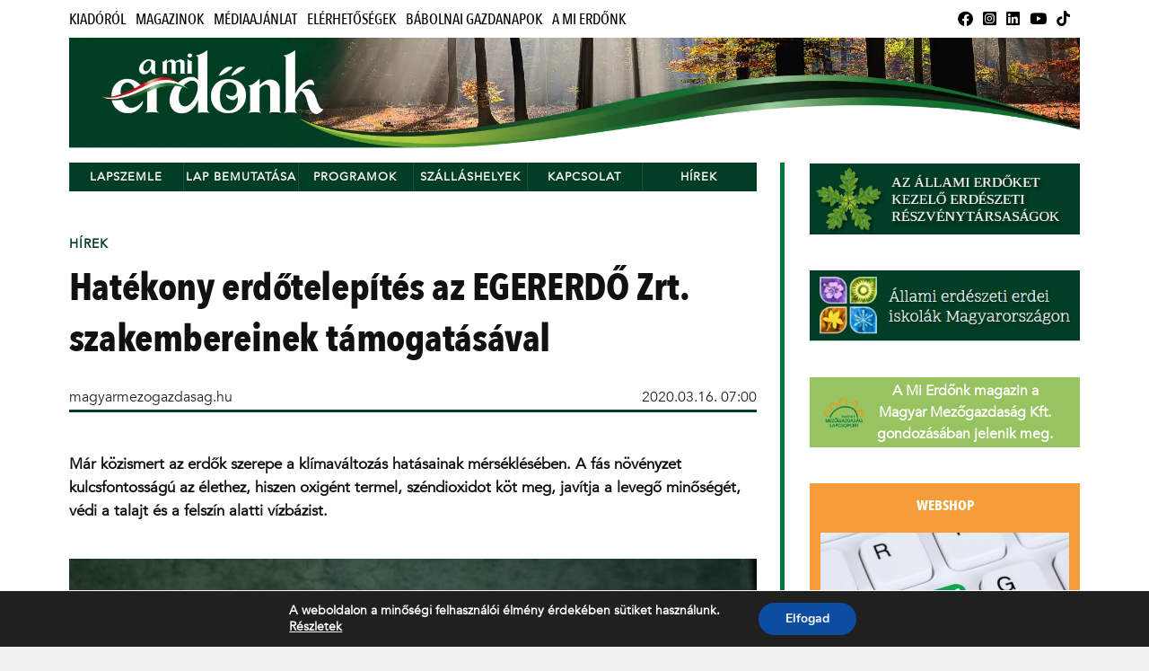

--- FILE ---
content_type: text/html; charset=UTF-8
request_url: https://amierdonk.hu/2020/03/16/hatekony-erdotelepites-az-egererdo-zrt-szakembereinek-tamogatasaval/
body_size: 16353
content:
<!DOCTYPE html>

<html class="no-js" lang="hu">

	<head profile="http://gmpg.org/xfn/11">
		
		<meta http-equiv="Content-Type" content="text/html; charset=UTF-8" />
		<meta name="viewport" content="width=device-width, initial-scale=1.0" >
		 
		<meta name='robots' content='index, follow, max-image-preview:large, max-snippet:-1, max-video-preview:-1' />
<script>document.documentElement.className = document.documentElement.className.replace("no-js","js");</script>

	<!-- This site is optimized with the Yoast SEO plugin v21.2 - https://yoast.com/wordpress/plugins/seo/ -->
	<title>Hatékony erdőtelepítés az EGERERDŐ Zrt. szakembereinek támogatásával - Mi erdőnk</title>
	<link rel="canonical" href="https://amierdonk.hu/2020/03/16/hatekony-erdotelepites-az-egererdo-zrt-szakembereinek-tamogatasaval/" />
	<meta property="og:locale" content="hu_HU" />
	<meta property="og:type" content="article" />
	<meta property="og:title" content="Hatékony erdőtelepítés az EGERERDŐ Zrt. szakembereinek támogatásával - Mi erdőnk" />
	<meta property="og:description" content="Már közismert az erdők szerepe a klímaváltozás hatásainak mérséklésében. A fás növényzet kulcsfontosságú az élethez, hiszen oxigént termel, széndioxidot köt meg, javítja a levegő minőségét, védi a talajt és a felszín alatti vízbázist." />
	<meta property="og:url" content="https://amierdonk.hu/2020/03/16/hatekony-erdotelepites-az-egererdo-zrt-szakembereinek-tamogatasaval/" />
	<meta property="og:site_name" content="Mi erdőnk" />
	<meta property="article:published_time" content="2020-03-16T06:00:00+00:00" />
	<meta property="og:image" content="https://magyarmezogazdasag.hu/app/uploads/sites/2/2020/03/szarvasko_sajtotajekoztato-0929_markus_attila_kepe_1_0.jpg" />
	<meta property="og:image:width" content="1" />
	<meta property="og:image:height" content="1" />
	<meta property="og:image:type" content="image/jpeg" />
	<meta name="author" content="magyarmezogazdasag.hu" />
	<meta name="twitter:card" content="summary_large_image" />
	<meta name="twitter:label1" content="Szerző:" />
	<meta name="twitter:data1" content="magyarmezogazdasag.hu" />
	<meta name="twitter:label2" content="Becsült olvasási idő" />
	<meta name="twitter:data2" content="3 perc" />
	<script type="application/ld+json" class="yoast-schema-graph">{"@context":"https://schema.org","@graph":[{"@type":"Article","@id":"https://amierdonk.hu/2020/03/16/hatekony-erdotelepites-az-egererdo-zrt-szakembereinek-tamogatasaval/#article","isPartOf":{"@id":"https://amierdonk.hu/2020/03/16/hatekony-erdotelepites-az-egererdo-zrt-szakembereinek-tamogatasaval/"},"author":{"name":"magyarmezogazdasag.hu","@id":"https://amierdonk.hu/#/schema/person/b2039af4de7cd2bcc77cfcfa361bc0d5"},"headline":"Hatékony erdőtelepítés az EGERERDŐ Zrt. szakembereinek támogatásával","datePublished":"2020-03-16T06:00:00+00:00","dateModified":"2020-03-16T06:00:00+00:00","mainEntityOfPage":{"@id":"https://amierdonk.hu/2020/03/16/hatekony-erdotelepites-az-egererdo-zrt-szakembereinek-tamogatasaval/"},"wordCount":553,"commentCount":0,"publisher":{"@id":"https://amierdonk.hu/#organization"},"image":{"@id":"https://amierdonk.hu/2020/03/16/hatekony-erdotelepites-az-egererdo-zrt-szakembereinek-tamogatasaval/#primaryimage"},"thumbnailUrl":"https://magyarmezogazdasag.hu/app/uploads/sites/2/2020/03/szarvasko_sajtotajekoztato-0929_markus_attila_kepe_1_0.jpg","keywords":["egererdő zrt.","erdő","erdőgazdálkodás","erdőgazdaság","klímaváltozás","környezetvédelem","Országfásítási Program"],"articleSection":["Hírek"],"inLanguage":"hu","potentialAction":[{"@type":"CommentAction","name":"Comment","target":["https://amierdonk.hu/2020/03/16/hatekony-erdotelepites-az-egererdo-zrt-szakembereinek-tamogatasaval/#respond"]}]},{"@type":"WebPage","@id":"https://amierdonk.hu/2020/03/16/hatekony-erdotelepites-az-egererdo-zrt-szakembereinek-tamogatasaval/","url":"https://amierdonk.hu/2020/03/16/hatekony-erdotelepites-az-egererdo-zrt-szakembereinek-tamogatasaval/","name":"Hatékony erdőtelepítés az EGERERDŐ Zrt. szakembereinek támogatásával - Mi erdőnk","isPartOf":{"@id":"https://amierdonk.hu/#website"},"primaryImageOfPage":{"@id":"https://amierdonk.hu/2020/03/16/hatekony-erdotelepites-az-egererdo-zrt-szakembereinek-tamogatasaval/#primaryimage"},"image":{"@id":"https://amierdonk.hu/2020/03/16/hatekony-erdotelepites-az-egererdo-zrt-szakembereinek-tamogatasaval/#primaryimage"},"thumbnailUrl":"https://magyarmezogazdasag.hu/app/uploads/sites/2/2020/03/szarvasko_sajtotajekoztato-0929_markus_attila_kepe_1_0.jpg","datePublished":"2020-03-16T06:00:00+00:00","dateModified":"2020-03-16T06:00:00+00:00","breadcrumb":{"@id":"https://amierdonk.hu/2020/03/16/hatekony-erdotelepites-az-egererdo-zrt-szakembereinek-tamogatasaval/#breadcrumb"},"inLanguage":"hu","potentialAction":[{"@type":"ReadAction","target":["https://amierdonk.hu/2020/03/16/hatekony-erdotelepites-az-egererdo-zrt-szakembereinek-tamogatasaval/"]}]},{"@type":"ImageObject","inLanguage":"hu","@id":"https://amierdonk.hu/2020/03/16/hatekony-erdotelepites-az-egererdo-zrt-szakembereinek-tamogatasaval/#primaryimage","url":"https://magyarmezogazdasag.hu/app/uploads/sites/2/2020/03/szarvasko_sajtotajekoztato-0929_markus_attila_kepe_1_0.jpg","contentUrl":"https://magyarmezogazdasag.hu/app/uploads/sites/2/2020/03/szarvasko_sajtotajekoztato-0929_markus_attila_kepe_1_0.jpg"},{"@type":"BreadcrumbList","@id":"https://amierdonk.hu/2020/03/16/hatekony-erdotelepites-az-egererdo-zrt-szakembereinek-tamogatasaval/#breadcrumb","itemListElement":[{"@type":"ListItem","position":1,"name":"Kezdőlap","item":"https://amierdonk.hu/"},{"@type":"ListItem","position":2,"name":"Hatékony erdőtelepítés az EGERERDŐ Zrt. szakembereinek támogatásával"}]},{"@type":"WebSite","@id":"https://amierdonk.hu/#website","url":"https://amierdonk.hu/","name":"Mi erdőnk","description":"","publisher":{"@id":"https://amierdonk.hu/#organization"},"potentialAction":[{"@type":"SearchAction","target":{"@type":"EntryPoint","urlTemplate":"https://amierdonk.hu/?s={search_term_string}"},"query-input":"required name=search_term_string"}],"inLanguage":"hu"},{"@type":"Organization","@id":"https://amierdonk.hu/#organization","name":"Mi erdőnk","url":"https://amierdonk.hu/","logo":{"@type":"ImageObject","inLanguage":"hu","@id":"https://amierdonk.hu/#/schema/logo/image/","url":"https://magyarmezogazdasag.hu/app/uploads/sites/2/2023/05/logo-mmg-csoport.webp","contentUrl":"https://magyarmezogazdasag.hu/app/uploads/sites/2/2023/05/logo-mmg-csoport.webp","width":277,"height":200,"caption":"Mi erdőnk"},"image":{"@id":"https://amierdonk.hu/#/schema/logo/image/"}},{"@type":"Person","@id":"https://amierdonk.hu/#/schema/person/b2039af4de7cd2bcc77cfcfa361bc0d5","name":"magyarmezogazdasag.hu","image":{"@type":"ImageObject","inLanguage":"hu","@id":"https://amierdonk.hu/#/schema/person/image/","url":"https://secure.gravatar.com/avatar/cebf9d38e3f5e96c753cb2bc1c0b83c9?s=96&d=mm&r=g","contentUrl":"https://secure.gravatar.com/avatar/cebf9d38e3f5e96c753cb2bc1c0b83c9?s=96&d=mm&r=g","caption":"magyarmezogazdasag.hu"},"url":"https://amierdonk.hu/author/magyarmezogazdasag.hu/"}]}</script>
	<!-- / Yoast SEO plugin. -->


<link rel='dns-prefetch' href='//magyarmezogazdasag.hu' />
<link rel="alternate" type="application/rss+xml" title="Mi erdőnk &raquo; hírcsatorna" href="https://amierdonk.hu/feed/" />
<link rel="alternate" type="application/rss+xml" title="Mi erdőnk &raquo; hozzászólás hírcsatorna" href="https://amierdonk.hu/comments/feed/" />
<link rel="alternate" type="application/rss+xml" title="Mi erdőnk &raquo; Hatékony erdőtelepítés az EGERERDŐ Zrt. szakembereinek támogatásával hozzászólás hírcsatorna" href="https://amierdonk.hu/2020/03/16/hatekony-erdotelepites-az-egererdo-zrt-szakembereinek-tamogatasaval/feed/" />
<script type="text/javascript">
window._wpemojiSettings = {"baseUrl":"https:\/\/s.w.org\/images\/core\/emoji\/14.0.0\/72x72\/","ext":".png","svgUrl":"https:\/\/s.w.org\/images\/core\/emoji\/14.0.0\/svg\/","svgExt":".svg","source":{"concatemoji":"https:\/\/amierdonk.hu\/wp-includes\/js\/wp-emoji-release.min.js?ver=6.3.2"}};
/*! This file is auto-generated */
!function(i,n){var o,s,e;function c(e){try{var t={supportTests:e,timestamp:(new Date).valueOf()};sessionStorage.setItem(o,JSON.stringify(t))}catch(e){}}function p(e,t,n){e.clearRect(0,0,e.canvas.width,e.canvas.height),e.fillText(t,0,0);var t=new Uint32Array(e.getImageData(0,0,e.canvas.width,e.canvas.height).data),r=(e.clearRect(0,0,e.canvas.width,e.canvas.height),e.fillText(n,0,0),new Uint32Array(e.getImageData(0,0,e.canvas.width,e.canvas.height).data));return t.every(function(e,t){return e===r[t]})}function u(e,t,n){switch(t){case"flag":return n(e,"\ud83c\udff3\ufe0f\u200d\u26a7\ufe0f","\ud83c\udff3\ufe0f\u200b\u26a7\ufe0f")?!1:!n(e,"\ud83c\uddfa\ud83c\uddf3","\ud83c\uddfa\u200b\ud83c\uddf3")&&!n(e,"\ud83c\udff4\udb40\udc67\udb40\udc62\udb40\udc65\udb40\udc6e\udb40\udc67\udb40\udc7f","\ud83c\udff4\u200b\udb40\udc67\u200b\udb40\udc62\u200b\udb40\udc65\u200b\udb40\udc6e\u200b\udb40\udc67\u200b\udb40\udc7f");case"emoji":return!n(e,"\ud83e\udef1\ud83c\udffb\u200d\ud83e\udef2\ud83c\udfff","\ud83e\udef1\ud83c\udffb\u200b\ud83e\udef2\ud83c\udfff")}return!1}function f(e,t,n){var r="undefined"!=typeof WorkerGlobalScope&&self instanceof WorkerGlobalScope?new OffscreenCanvas(300,150):i.createElement("canvas"),a=r.getContext("2d",{willReadFrequently:!0}),o=(a.textBaseline="top",a.font="600 32px Arial",{});return e.forEach(function(e){o[e]=t(a,e,n)}),o}function t(e){var t=i.createElement("script");t.src=e,t.defer=!0,i.head.appendChild(t)}"undefined"!=typeof Promise&&(o="wpEmojiSettingsSupports",s=["flag","emoji"],n.supports={everything:!0,everythingExceptFlag:!0},e=new Promise(function(e){i.addEventListener("DOMContentLoaded",e,{once:!0})}),new Promise(function(t){var n=function(){try{var e=JSON.parse(sessionStorage.getItem(o));if("object"==typeof e&&"number"==typeof e.timestamp&&(new Date).valueOf()<e.timestamp+604800&&"object"==typeof e.supportTests)return e.supportTests}catch(e){}return null}();if(!n){if("undefined"!=typeof Worker&&"undefined"!=typeof OffscreenCanvas&&"undefined"!=typeof URL&&URL.createObjectURL&&"undefined"!=typeof Blob)try{var e="postMessage("+f.toString()+"("+[JSON.stringify(s),u.toString(),p.toString()].join(",")+"));",r=new Blob([e],{type:"text/javascript"}),a=new Worker(URL.createObjectURL(r),{name:"wpTestEmojiSupports"});return void(a.onmessage=function(e){c(n=e.data),a.terminate(),t(n)})}catch(e){}c(n=f(s,u,p))}t(n)}).then(function(e){for(var t in e)n.supports[t]=e[t],n.supports.everything=n.supports.everything&&n.supports[t],"flag"!==t&&(n.supports.everythingExceptFlag=n.supports.everythingExceptFlag&&n.supports[t]);n.supports.everythingExceptFlag=n.supports.everythingExceptFlag&&!n.supports.flag,n.DOMReady=!1,n.readyCallback=function(){n.DOMReady=!0}}).then(function(){return e}).then(function(){var e;n.supports.everything||(n.readyCallback(),(e=n.source||{}).concatemoji?t(e.concatemoji):e.wpemoji&&e.twemoji&&(t(e.twemoji),t(e.wpemoji)))}))}((window,document),window._wpemojiSettings);
</script>
<style type="text/css">
img.wp-smiley,
img.emoji {
	display: inline !important;
	border: none !important;
	box-shadow: none !important;
	height: 1em !important;
	width: 1em !important;
	margin: 0 0.07em !important;
	vertical-align: -0.1em !important;
	background: none !important;
	padding: 0 !important;
}
</style>
	<link rel='stylesheet' id='wp-block-library-css' href='https://amierdonk.hu/wp-includes/css/dist/block-library/style.min.css?ver=6.3.2' type='text/css' media='all' />
<link rel='stylesheet' id='bb-tcs-editor-style-shared-css' href='https://magyarmezogazdasag.hu/app/themes/rowling-child-mierdonk/editor-style-shared.css' type='text/css' media='all' />
<style id='classic-theme-styles-inline-css' type='text/css'>
/*! This file is auto-generated */
.wp-block-button__link{color:#fff;background-color:#32373c;border-radius:9999px;box-shadow:none;text-decoration:none;padding:calc(.667em + 2px) calc(1.333em + 2px);font-size:1.125em}.wp-block-file__button{background:#32373c;color:#fff;text-decoration:none}
</style>
<style id='global-styles-inline-css' type='text/css'>
body{--wp--preset--color--black: #111;--wp--preset--color--cyan-bluish-gray: #abb8c3;--wp--preset--color--white: #fff;--wp--preset--color--pale-pink: #f78da7;--wp--preset--color--vivid-red: #cf2e2e;--wp--preset--color--luminous-vivid-orange: #ff6900;--wp--preset--color--luminous-vivid-amber: #fcb900;--wp--preset--color--light-green-cyan: #7bdcb5;--wp--preset--color--vivid-green-cyan: #00d084;--wp--preset--color--pale-cyan-blue: #8ed1fc;--wp--preset--color--vivid-cyan-blue: #0693e3;--wp--preset--color--vivid-purple: #9b51e0;--wp--preset--color--accent: #003e25;--wp--preset--color--dark-gray: #333;--wp--preset--color--medium-gray: #555;--wp--preset--color--light-gray: #777;--wp--preset--gradient--vivid-cyan-blue-to-vivid-purple: linear-gradient(135deg,rgba(6,147,227,1) 0%,rgb(155,81,224) 100%);--wp--preset--gradient--light-green-cyan-to-vivid-green-cyan: linear-gradient(135deg,rgb(122,220,180) 0%,rgb(0,208,130) 100%);--wp--preset--gradient--luminous-vivid-amber-to-luminous-vivid-orange: linear-gradient(135deg,rgba(252,185,0,1) 0%,rgba(255,105,0,1) 100%);--wp--preset--gradient--luminous-vivid-orange-to-vivid-red: linear-gradient(135deg,rgba(255,105,0,1) 0%,rgb(207,46,46) 100%);--wp--preset--gradient--very-light-gray-to-cyan-bluish-gray: linear-gradient(135deg,rgb(238,238,238) 0%,rgb(169,184,195) 100%);--wp--preset--gradient--cool-to-warm-spectrum: linear-gradient(135deg,rgb(74,234,220) 0%,rgb(151,120,209) 20%,rgb(207,42,186) 40%,rgb(238,44,130) 60%,rgb(251,105,98) 80%,rgb(254,248,76) 100%);--wp--preset--gradient--blush-light-purple: linear-gradient(135deg,rgb(255,206,236) 0%,rgb(152,150,240) 100%);--wp--preset--gradient--blush-bordeaux: linear-gradient(135deg,rgb(254,205,165) 0%,rgb(254,45,45) 50%,rgb(107,0,62) 100%);--wp--preset--gradient--luminous-dusk: linear-gradient(135deg,rgb(255,203,112) 0%,rgb(199,81,192) 50%,rgb(65,88,208) 100%);--wp--preset--gradient--pale-ocean: linear-gradient(135deg,rgb(255,245,203) 0%,rgb(182,227,212) 50%,rgb(51,167,181) 100%);--wp--preset--gradient--electric-grass: linear-gradient(135deg,rgb(202,248,128) 0%,rgb(113,206,126) 100%);--wp--preset--gradient--midnight: linear-gradient(135deg,rgb(2,3,129) 0%,rgb(40,116,252) 100%);--wp--preset--font-size--small: 15px;--wp--preset--font-size--medium: 20px;--wp--preset--font-size--large: 24px;--wp--preset--font-size--x-large: 42px;--wp--preset--font-size--normal: 17px;--wp--preset--font-size--larger: 28px;--wp--preset--spacing--20: 0.44rem;--wp--preset--spacing--30: 0.67rem;--wp--preset--spacing--40: 1rem;--wp--preset--spacing--50: 1.5rem;--wp--preset--spacing--60: 2.25rem;--wp--preset--spacing--70: 3.38rem;--wp--preset--spacing--80: 5.06rem;--wp--preset--shadow--natural: 6px 6px 9px rgba(0, 0, 0, 0.2);--wp--preset--shadow--deep: 12px 12px 50px rgba(0, 0, 0, 0.4);--wp--preset--shadow--sharp: 6px 6px 0px rgba(0, 0, 0, 0.2);--wp--preset--shadow--outlined: 6px 6px 0px -3px rgba(255, 255, 255, 1), 6px 6px rgba(0, 0, 0, 1);--wp--preset--shadow--crisp: 6px 6px 0px rgba(0, 0, 0, 1);}:where(.is-layout-flex){gap: 0.5em;}:where(.is-layout-grid){gap: 0.5em;}body .is-layout-flow > .alignleft{float: left;margin-inline-start: 0;margin-inline-end: 2em;}body .is-layout-flow > .alignright{float: right;margin-inline-start: 2em;margin-inline-end: 0;}body .is-layout-flow > .aligncenter{margin-left: auto !important;margin-right: auto !important;}body .is-layout-constrained > .alignleft{float: left;margin-inline-start: 0;margin-inline-end: 2em;}body .is-layout-constrained > .alignright{float: right;margin-inline-start: 2em;margin-inline-end: 0;}body .is-layout-constrained > .aligncenter{margin-left: auto !important;margin-right: auto !important;}body .is-layout-constrained > :where(:not(.alignleft):not(.alignright):not(.alignfull)){max-width: var(--wp--style--global--content-size);margin-left: auto !important;margin-right: auto !important;}body .is-layout-constrained > .alignwide{max-width: var(--wp--style--global--wide-size);}body .is-layout-flex{display: flex;}body .is-layout-flex{flex-wrap: wrap;align-items: center;}body .is-layout-flex > *{margin: 0;}body .is-layout-grid{display: grid;}body .is-layout-grid > *{margin: 0;}:where(.wp-block-columns.is-layout-flex){gap: 2em;}:where(.wp-block-columns.is-layout-grid){gap: 2em;}:where(.wp-block-post-template.is-layout-flex){gap: 1.25em;}:where(.wp-block-post-template.is-layout-grid){gap: 1.25em;}.has-black-color{color: var(--wp--preset--color--black) !important;}.has-cyan-bluish-gray-color{color: var(--wp--preset--color--cyan-bluish-gray) !important;}.has-white-color{color: var(--wp--preset--color--white) !important;}.has-pale-pink-color{color: var(--wp--preset--color--pale-pink) !important;}.has-vivid-red-color{color: var(--wp--preset--color--vivid-red) !important;}.has-luminous-vivid-orange-color{color: var(--wp--preset--color--luminous-vivid-orange) !important;}.has-luminous-vivid-amber-color{color: var(--wp--preset--color--luminous-vivid-amber) !important;}.has-light-green-cyan-color{color: var(--wp--preset--color--light-green-cyan) !important;}.has-vivid-green-cyan-color{color: var(--wp--preset--color--vivid-green-cyan) !important;}.has-pale-cyan-blue-color{color: var(--wp--preset--color--pale-cyan-blue) !important;}.has-vivid-cyan-blue-color{color: var(--wp--preset--color--vivid-cyan-blue) !important;}.has-vivid-purple-color{color: var(--wp--preset--color--vivid-purple) !important;}.has-black-background-color{background-color: var(--wp--preset--color--black) !important;}.has-cyan-bluish-gray-background-color{background-color: var(--wp--preset--color--cyan-bluish-gray) !important;}.has-white-background-color{background-color: var(--wp--preset--color--white) !important;}.has-pale-pink-background-color{background-color: var(--wp--preset--color--pale-pink) !important;}.has-vivid-red-background-color{background-color: var(--wp--preset--color--vivid-red) !important;}.has-luminous-vivid-orange-background-color{background-color: var(--wp--preset--color--luminous-vivid-orange) !important;}.has-luminous-vivid-amber-background-color{background-color: var(--wp--preset--color--luminous-vivid-amber) !important;}.has-light-green-cyan-background-color{background-color: var(--wp--preset--color--light-green-cyan) !important;}.has-vivid-green-cyan-background-color{background-color: var(--wp--preset--color--vivid-green-cyan) !important;}.has-pale-cyan-blue-background-color{background-color: var(--wp--preset--color--pale-cyan-blue) !important;}.has-vivid-cyan-blue-background-color{background-color: var(--wp--preset--color--vivid-cyan-blue) !important;}.has-vivid-purple-background-color{background-color: var(--wp--preset--color--vivid-purple) !important;}.has-black-border-color{border-color: var(--wp--preset--color--black) !important;}.has-cyan-bluish-gray-border-color{border-color: var(--wp--preset--color--cyan-bluish-gray) !important;}.has-white-border-color{border-color: var(--wp--preset--color--white) !important;}.has-pale-pink-border-color{border-color: var(--wp--preset--color--pale-pink) !important;}.has-vivid-red-border-color{border-color: var(--wp--preset--color--vivid-red) !important;}.has-luminous-vivid-orange-border-color{border-color: var(--wp--preset--color--luminous-vivid-orange) !important;}.has-luminous-vivid-amber-border-color{border-color: var(--wp--preset--color--luminous-vivid-amber) !important;}.has-light-green-cyan-border-color{border-color: var(--wp--preset--color--light-green-cyan) !important;}.has-vivid-green-cyan-border-color{border-color: var(--wp--preset--color--vivid-green-cyan) !important;}.has-pale-cyan-blue-border-color{border-color: var(--wp--preset--color--pale-cyan-blue) !important;}.has-vivid-cyan-blue-border-color{border-color: var(--wp--preset--color--vivid-cyan-blue) !important;}.has-vivid-purple-border-color{border-color: var(--wp--preset--color--vivid-purple) !important;}.has-vivid-cyan-blue-to-vivid-purple-gradient-background{background: var(--wp--preset--gradient--vivid-cyan-blue-to-vivid-purple) !important;}.has-light-green-cyan-to-vivid-green-cyan-gradient-background{background: var(--wp--preset--gradient--light-green-cyan-to-vivid-green-cyan) !important;}.has-luminous-vivid-amber-to-luminous-vivid-orange-gradient-background{background: var(--wp--preset--gradient--luminous-vivid-amber-to-luminous-vivid-orange) !important;}.has-luminous-vivid-orange-to-vivid-red-gradient-background{background: var(--wp--preset--gradient--luminous-vivid-orange-to-vivid-red) !important;}.has-very-light-gray-to-cyan-bluish-gray-gradient-background{background: var(--wp--preset--gradient--very-light-gray-to-cyan-bluish-gray) !important;}.has-cool-to-warm-spectrum-gradient-background{background: var(--wp--preset--gradient--cool-to-warm-spectrum) !important;}.has-blush-light-purple-gradient-background{background: var(--wp--preset--gradient--blush-light-purple) !important;}.has-blush-bordeaux-gradient-background{background: var(--wp--preset--gradient--blush-bordeaux) !important;}.has-luminous-dusk-gradient-background{background: var(--wp--preset--gradient--luminous-dusk) !important;}.has-pale-ocean-gradient-background{background: var(--wp--preset--gradient--pale-ocean) !important;}.has-electric-grass-gradient-background{background: var(--wp--preset--gradient--electric-grass) !important;}.has-midnight-gradient-background{background: var(--wp--preset--gradient--midnight) !important;}.has-small-font-size{font-size: var(--wp--preset--font-size--small) !important;}.has-medium-font-size{font-size: var(--wp--preset--font-size--medium) !important;}.has-large-font-size{font-size: var(--wp--preset--font-size--large) !important;}.has-x-large-font-size{font-size: var(--wp--preset--font-size--x-large) !important;}
.wp-block-navigation a:where(:not(.wp-element-button)){color: inherit;}
:where(.wp-block-post-template.is-layout-flex){gap: 1.25em;}:where(.wp-block-post-template.is-layout-grid){gap: 1.25em;}
:where(.wp-block-columns.is-layout-flex){gap: 2em;}:where(.wp-block-columns.is-layout-grid){gap: 2em;}
.wp-block-pullquote{font-size: 1.5em;line-height: 1.6;}
</style>
<link rel='stylesheet' id='foobox-free-min-css' href='https://magyarmezogazdasag.hu/app/plugins/foobox-image-lightbox/free/css/foobox.free.min.css?ver=2.7.27' type='text/css' media='all' />
<link rel='stylesheet' id='mailerlite_forms.css-css' href='https://magyarmezogazdasag.hu/app/plugins/official-mailerlite-sign-up-forms/assets/css/mailerlite_forms.css?ver=1.6.13' type='text/css' media='all' />
<link rel='stylesheet' id='parent_style-css' href='https://magyarmezogazdasag.hu/app/themes/rowling/style.css?ver=6.3.2' type='text/css' media='all' />
<link rel='stylesheet' id='dashicons-css' href='https://amierdonk.hu/wp-includes/css/dashicons.min.css?ver=6.3.2' type='text/css' media='all' />
<link rel='stylesheet' id='my-calendar-reset-css' href='https://magyarmezogazdasag.hu/app/plugins/my-calendar/css/reset.css?ver=3.4.23' type='text/css' media='all' />
<link rel='stylesheet' id='my-calendar-style-css' href='https://magyarmezogazdasag.hu/app/plugins/my-calendar/styles/twentytwentytwo.css?ver=3.4.23-twentytwentytwo-css' type='text/css' media='all' />
<style id='my-calendar-style-inline-css' type='text/css'>

/* Styles by My Calendar - Joseph C Dolson https://www.joedolson.com/ */

.mc-main .mc_ltalnos .event-title, .mc-main .mc_ltalnos .event-title a { background: #243f82 !important; color: #ffffff !important; }
.mc-main .mc_ltalnos .event-title a:hover, .mc-main .mc_ltalnos .event-title a:focus { background: #000c4f !important;}
.mc-main {--primary-dark: #313233; --primary-light: #fff; --secondary-light: #fff; --secondary-dark: #000; --highlight-dark: #666; --highlight-light: #efefef; --category-mc_ltalnos: #243f82; }
</style>
<link rel='stylesheet' id='moove_gdpr_frontend-css' href='https://magyarmezogazdasag.hu/app/plugins/gdpr-cookie-compliance/dist/styles/gdpr-main.css?ver=4.12.7' type='text/css' media='all' />
<style id='moove_gdpr_frontend-inline-css' type='text/css'>
#moove_gdpr_cookie_modal,#moove_gdpr_cookie_info_bar,.gdpr_cookie_settings_shortcode_content{font-family:Nunito,sans-serif}#moove_gdpr_save_popup_settings_button{background-color:#373737;color:#fff}#moove_gdpr_save_popup_settings_button:hover{background-color:#000}#moove_gdpr_cookie_info_bar .moove-gdpr-info-bar-container .moove-gdpr-info-bar-content a.mgbutton,#moove_gdpr_cookie_info_bar .moove-gdpr-info-bar-container .moove-gdpr-info-bar-content button.mgbutton{background-color:#0C4DA2}#moove_gdpr_cookie_modal .moove-gdpr-modal-content .moove-gdpr-modal-footer-content .moove-gdpr-button-holder a.mgbutton,#moove_gdpr_cookie_modal .moove-gdpr-modal-content .moove-gdpr-modal-footer-content .moove-gdpr-button-holder button.mgbutton,.gdpr_cookie_settings_shortcode_content .gdpr-shr-button.button-green{background-color:#0C4DA2;border-color:#0C4DA2}#moove_gdpr_cookie_modal .moove-gdpr-modal-content .moove-gdpr-modal-footer-content .moove-gdpr-button-holder a.mgbutton:hover,#moove_gdpr_cookie_modal .moove-gdpr-modal-content .moove-gdpr-modal-footer-content .moove-gdpr-button-holder button.mgbutton:hover,.gdpr_cookie_settings_shortcode_content .gdpr-shr-button.button-green:hover{background-color:#fff;color:#0C4DA2}#moove_gdpr_cookie_modal .moove-gdpr-modal-content .moove-gdpr-modal-close i,#moove_gdpr_cookie_modal .moove-gdpr-modal-content .moove-gdpr-modal-close span.gdpr-icon{background-color:#0C4DA2;border:1px solid #0C4DA2}#moove_gdpr_cookie_info_bar span.change-settings-button.focus-g,#moove_gdpr_cookie_info_bar span.change-settings-button:focus,#moove_gdpr_cookie_info_bar button.change-settings-button.focus-g,#moove_gdpr_cookie_info_bar button.change-settings-button:focus{-webkit-box-shadow:0 0 1px 3px #0C4DA2;-moz-box-shadow:0 0 1px 3px #0C4DA2;box-shadow:0 0 1px 3px #0C4DA2}#moove_gdpr_cookie_modal .moove-gdpr-modal-content .moove-gdpr-modal-close i:hover,#moove_gdpr_cookie_modal .moove-gdpr-modal-content .moove-gdpr-modal-close span.gdpr-icon:hover,#moove_gdpr_cookie_info_bar span[data-href]>u.change-settings-button{color:#0C4DA2}#moove_gdpr_cookie_modal .moove-gdpr-modal-content .moove-gdpr-modal-left-content #moove-gdpr-menu li.menu-item-selected a span.gdpr-icon,#moove_gdpr_cookie_modal .moove-gdpr-modal-content .moove-gdpr-modal-left-content #moove-gdpr-menu li.menu-item-selected button span.gdpr-icon{color:inherit}#moove_gdpr_cookie_modal .moove-gdpr-modal-content .moove-gdpr-modal-left-content #moove-gdpr-menu li a span.gdpr-icon,#moove_gdpr_cookie_modal .moove-gdpr-modal-content .moove-gdpr-modal-left-content #moove-gdpr-menu li button span.gdpr-icon{color:inherit}#moove_gdpr_cookie_modal .gdpr-acc-link{line-height:0;font-size:0;color:transparent;position:absolute}#moove_gdpr_cookie_modal .moove-gdpr-modal-content .moove-gdpr-modal-close:hover i,#moove_gdpr_cookie_modal .moove-gdpr-modal-content .moove-gdpr-modal-left-content #moove-gdpr-menu li a,#moove_gdpr_cookie_modal .moove-gdpr-modal-content .moove-gdpr-modal-left-content #moove-gdpr-menu li button,#moove_gdpr_cookie_modal .moove-gdpr-modal-content .moove-gdpr-modal-left-content #moove-gdpr-menu li button i,#moove_gdpr_cookie_modal .moove-gdpr-modal-content .moove-gdpr-modal-left-content #moove-gdpr-menu li a i,#moove_gdpr_cookie_modal .moove-gdpr-modal-content .moove-gdpr-tab-main .moove-gdpr-tab-main-content a:hover,#moove_gdpr_cookie_info_bar.moove-gdpr-dark-scheme .moove-gdpr-info-bar-container .moove-gdpr-info-bar-content a.mgbutton:hover,#moove_gdpr_cookie_info_bar.moove-gdpr-dark-scheme .moove-gdpr-info-bar-container .moove-gdpr-info-bar-content button.mgbutton:hover,#moove_gdpr_cookie_info_bar.moove-gdpr-dark-scheme .moove-gdpr-info-bar-container .moove-gdpr-info-bar-content a:hover,#moove_gdpr_cookie_info_bar.moove-gdpr-dark-scheme .moove-gdpr-info-bar-container .moove-gdpr-info-bar-content button:hover,#moove_gdpr_cookie_info_bar.moove-gdpr-dark-scheme .moove-gdpr-info-bar-container .moove-gdpr-info-bar-content span.change-settings-button:hover,#moove_gdpr_cookie_info_bar.moove-gdpr-dark-scheme .moove-gdpr-info-bar-container .moove-gdpr-info-bar-content button.change-settings-button:hover,#moove_gdpr_cookie_info_bar.moove-gdpr-dark-scheme .moove-gdpr-info-bar-container .moove-gdpr-info-bar-content u.change-settings-button:hover,#moove_gdpr_cookie_info_bar span[data-href]>u.change-settings-button,#moove_gdpr_cookie_info_bar.moove-gdpr-dark-scheme .moove-gdpr-info-bar-container .moove-gdpr-info-bar-content a.mgbutton.focus-g,#moove_gdpr_cookie_info_bar.moove-gdpr-dark-scheme .moove-gdpr-info-bar-container .moove-gdpr-info-bar-content button.mgbutton.focus-g,#moove_gdpr_cookie_info_bar.moove-gdpr-dark-scheme .moove-gdpr-info-bar-container .moove-gdpr-info-bar-content a.focus-g,#moove_gdpr_cookie_info_bar.moove-gdpr-dark-scheme .moove-gdpr-info-bar-container .moove-gdpr-info-bar-content button.focus-g,#moove_gdpr_cookie_info_bar.moove-gdpr-dark-scheme .moove-gdpr-info-bar-container .moove-gdpr-info-bar-content a.mgbutton:focus,#moove_gdpr_cookie_info_bar.moove-gdpr-dark-scheme .moove-gdpr-info-bar-container .moove-gdpr-info-bar-content button.mgbutton:focus,#moove_gdpr_cookie_info_bar.moove-gdpr-dark-scheme .moove-gdpr-info-bar-container .moove-gdpr-info-bar-content a:focus,#moove_gdpr_cookie_info_bar.moove-gdpr-dark-scheme .moove-gdpr-info-bar-container .moove-gdpr-info-bar-content button:focus,#moove_gdpr_cookie_info_bar.moove-gdpr-dark-scheme .moove-gdpr-info-bar-container .moove-gdpr-info-bar-content span.change-settings-button.focus-g,span.change-settings-button:focus,button.change-settings-button.focus-g,button.change-settings-button:focus,#moove_gdpr_cookie_info_bar.moove-gdpr-dark-scheme .moove-gdpr-info-bar-container .moove-gdpr-info-bar-content u.change-settings-button.focus-g,#moove_gdpr_cookie_info_bar.moove-gdpr-dark-scheme .moove-gdpr-info-bar-container .moove-gdpr-info-bar-content u.change-settings-button:focus{color:#0C4DA2}#moove_gdpr_cookie_modal.gdpr_lightbox-hide{display:none}
</style>
<link rel='stylesheet' id='rowling_google_fonts-css' href='https://magyarmezogazdasag.hu/app/themes/rowling/assets/css/fonts.css?ver=6.3.2' type='text/css' media='all' />
<link rel='stylesheet' id='rowling_fontawesome-css' href='https://magyarmezogazdasag.hu/app/themes/rowling/assets/css/font-awesome.min.css?ver=5.13.0' type='text/css' media='all' />
<link rel='stylesheet' id='rowling_style-css' href='https://magyarmezogazdasag.hu/app/themes/rowling-child-mierdonk/style.css?ver=2.1.1' type='text/css' media='all' />
<script type='text/javascript' src='https://magyarmezogazdasag.hu/app/plugins/dynamic-qr-code/sos/wp/assets/sosApi.js?ver=6.3.2' id='sos-api-ajax-js'></script>
<script type='text/javascript' src='https://amierdonk.hu/wp-includes/js/jquery/jquery.min.js?ver=3.7.0' id='jquery-core-js'></script>
<script type='text/javascript' src='https://amierdonk.hu/wp-includes/js/jquery/jquery-migrate.min.js?ver=3.4.1' id='jquery-migrate-js'></script>
<script type='text/javascript' src='https://magyarmezogazdasag.hu/app/themes/rowling/assets/js/flexslider.js?ver=1' id='rowling_flexslider-js'></script>
<script type='text/javascript' src='https://magyarmezogazdasag.hu/app/themes/rowling/assets/js/doubletaptogo.js?ver=1' id='rowling_doubletap-js'></script>
<script id="foobox-free-min-js-before" type="text/javascript">
/* Run FooBox FREE (v2.7.27) */
var FOOBOX = window.FOOBOX = {
	ready: true,
	disableOthers: false,
	o: {wordpress: { enabled: true }, countMessage:'image %index of %total', captions: { dataTitle: ["captionTitle","title"], dataDesc: ["captionDesc","description"] }, excludes:'.fbx-link,.nofoobox,.nolightbox,a[href*="pinterest.com/pin/create/button/"]', affiliate : { enabled: false }},
	selectors: [
		".foogallery-container.foogallery-lightbox-foobox", ".foogallery-container.foogallery-lightbox-foobox-free", ".gallery", ".wp-block-gallery", ".wp-caption", ".wp-block-image", "a:has(img[class*=wp-image-])", ".foobox"
	],
	pre: function( $ ){
		// Custom JavaScript (Pre)
		
	},
	post: function( $ ){
		// Custom JavaScript (Post)
		
		// Custom Captions Code
		
	},
	custom: function( $ ){
		// Custom Extra JS
		
	}
};
</script>
<script type='text/javascript' src='https://magyarmezogazdasag.hu/app/plugins/foobox-image-lightbox/free/js/foobox.free.min.js?ver=2.7.27' id='foobox-free-min-js'></script>
<link rel="https://api.w.org/" href="https://amierdonk.hu/wp-json/" /><link rel="alternate" type="application/json" href="https://amierdonk.hu/wp-json/wp/v2/posts/8379" /><link rel="EditURI" type="application/rsd+xml" title="RSD" href="https://amierdonk.hu/xmlrpc.php?rsd" />
<meta name="generator" content="WordPress 6.3.2" />
<link rel='shortlink' href='https://amierdonk.hu/?p=8379' />
<link rel="alternate" type="application/json+oembed" href="https://amierdonk.hu/wp-json/oembed/1.0/embed?url=https%3A%2F%2Famierdonk.hu%2F2020%2F03%2F16%2Fhatekony-erdotelepites-az-egererdo-zrt-szakembereinek-tamogatasaval%2F" />
<link rel="alternate" type="text/xml+oembed" href="https://amierdonk.hu/wp-json/oembed/1.0/embed?url=https%3A%2F%2Famierdonk.hu%2F2020%2F03%2F16%2Fhatekony-erdotelepites-az-egererdo-zrt-szakembereinek-tamogatasaval%2F&#038;format=xml" />
		<script>
			document.documentElement.className = document.documentElement.className.replace( 'no-js', 'js' );
		</script>
				<style>
			.no-js img.lazyload { display: none; }
			figure.wp-block-image img.lazyloading { min-width: 150px; }
							.lazyload { opacity: 0; }
				.lazyloading {
					border: 0 !important;
					opacity: 1;
					background: rgba(255, 255, 255, 0) url('https://magyarmezogazdasag.hu/app/plugins/wp-smush-pro/app/assets/images/smush-lazyloader-4.gif') no-repeat center !important;
					background-size: 16px auto !important;
					min-width: 16px;
				}
					</style>
		<meta name="description" content="Már közismert az erdők szerepe a klímaváltozás hatásainak mérséklésében. A fás növényzet kulcsfontosságú az élethez, hiszen oxigént termel, széndioxidot köt meg, javítja a levegő minőségét, védi a talajt és a felszín alatti vízbázist."><!-- Customizer CSS --><style type="text/css">a { color:#003e25; }.blog-title a:hover { color:#003e25; }.navigation .section-inner { background-color:#003e25; }.primary-menu ul li:hover > a { color:#003e25; }.search-container .search-button:hover { color:#003e25; }.sticky .sticky-tag { background-color:#003e25; }.sticky .sticky-tag:after { border-right-color:#003e25; }.sticky .sticky-tag:after { border-left-color:#003e25; }.post-categories { color:#003e25; }.single .post-meta a { color:#003e25; }.single .post-meta a:hover { border-bottom-color:#003e25; }.single-post .post-image-caption .fa { color:#003e25; }.related-post .category { color:#003e25; }p.intro { color:#003e25; }blockquote:after { color:#003e25; }fieldset legend { background-color:#003e25; }button, .button, .faux-button, :root .wp-block-button__link, :root .wp-block-file__button, input[type="button"], input[type="reset"], input[type="submit"] { background-color:#003e25; }:root .has-accent-color { color:#003e25; }:root .has-accent-background-color { background-color:#003e25; }.page-edit-link { color:#003e25; }.post-content .page-links a:hover { background-color:#003e25; }.post-tags a:hover { background-color:#003e25; }.post-tags a:hover:before { border-right-color:#003e25; }.post-navigation h4 a:hover { color:#003e25; }.comments-title-container .fa { color:#003e25; }.comment-reply-title .fa { color:#003e25; }.comments .pingbacks li a:hover { color:#003e25; }.comment-header h4 a { color:#003e25; }.bypostauthor .comment-author-icon { background-color:#003e25; }.comments-nav a:hover { color:#003e25; }.pingbacks-title { border-bottom-color:#003e25; }.archive-title { border-bottom-color:#003e25; }.archive-nav a:hover { color:#003e25; }.widget-title { border-bottom-color:#003e25; }.widget-content .textwidget a:hover { color:#003e25; }.widget_archive li a:hover { color:#003e25; }.widget_categories li a:hover { color:#003e25; }.widget_meta li a:hover { color:#003e25; }.widget_nav_menu li a:hover { color:#003e25; }.widget_rss .widget-content ul a.rsswidget:hover { color:#003e25; }#wp-calendar thead th { color:#003e25; }#wp-calendar tfoot a:hover { color:#003e25; }.widget .tagcloud a:hover { background-color:#003e25; }.widget .tagcloud a:hover:before { border-right-color:#003e25; }.footer .widget .tagcloud a:hover { background-color:#003e25; }.footer .widget .tagcloud a:hover:before { border-right-color:#003e25; }.wrapper .search-button:hover { color:#003e25; }.to-the-top { background-color:#003e25; }.credits .copyright a:hover { color:#003e25; }.nav-toggle { background-color:#003e25; }.mobile-menu { background-color:#003e25; }</style><!--/Customizer CSS--><!-- Google tag (gtag.js) -->
<script async src="https://www.googletagmanager.com/gtag/js?id=G-N3SVVTWYSY"></script>
<script>
  window.dataLayer = window.dataLayer || [];
  function gtag(){dataLayer.push(arguments);}
  gtag('js', new Date());

  gtag('config', 'G-N3SVVTWYSY');
</script>
<link rel="icon" href="https://magyarmezogazdasag.hu/app/uploads/sites/2/2023/05/logo-mmg-csoport.webp" sizes="32x32" />
<link rel="icon" href="https://magyarmezogazdasag.hu/app/uploads/sites/2/2023/05/logo-mmg-csoport.webp" sizes="192x192" />
<link rel="apple-touch-icon" href="https://magyarmezogazdasag.hu/app/uploads/sites/2/2023/05/logo-mmg-csoport.webp" />
<meta name="msapplication-TileImage" content="https://magyarmezogazdasag.hu/app/uploads/sites/2/2023/05/logo-mmg-csoport.webp" />
	
	</head>
	
	<body class="post-template-default single single-post postid-8379 single-format-standard wp-custom-logo has-featured-image">

		
		<a class="skip-link button" href="#site-content">Skip to the content</a>
		
				
		<div class="search-container">
			
			<div class="section-inner">
			
				
<form method="get" class="search-form" id="search-form-696e89abb282f" action="https://amierdonk.hu/">
	<input type="search" class="search-field" placeholder="Search form" name="s" id="search-form-696e89abb2830" /> 
	<button type="submit" class="search-button"><div class="fa fw fa-search"></div><span class="screen-reader-text">Search</span></button>
</form>			
			</div><!-- .section-inner -->
			
		</div><!-- .search-container -->
		
		<header class="header-wrapper">
		
			<div class="header">
				
				<!-- top menu -->
				<div class="top-menu-container">

					<div class="section-inner">

						<ul id="menu-header-top" class="header-top-menu-list"><li id="menu-item-104" class="menu-item menu-item-type-custom menu-item-object-custom menu-item-104"><a href="//magyarmezogazdasag.hu/kiado/">Kiadóról</a></li>
<li id="menu-item-105" class="menu-item menu-item-type-custom menu-item-object-custom menu-item-105"><a href="//magyarmezogazdasag.hu/magazinok">Magazinok</a></li>
<li id="menu-item-106" class="menu-item menu-item-type-custom menu-item-object-custom menu-item-106"><a href="//magyarmezogazdasag.hu/mediaajanlat">Médiaajánlat</a></li>
<li id="menu-item-107" class="menu-item menu-item-type-custom menu-item-object-custom menu-item-107"><a href="//magyarmezogazdasag.hu/elerhetosegek">Elérhetőségek</a></li>
<li id="menu-item-108" class="menu-item menu-item-type-custom menu-item-object-custom menu-item-108"><a href="https://babolnai-gazdanapok.magyarmezogazdasag.hu/">Bábolnai Gazdanapok</a></li>
<li id="menu-item-109" class="menu-item menu-item-type-custom menu-item-object-custom menu-item-109"><a href="/">A Mi Erdőnk</a></li>
</ul>
						<ul id="menu-header-social" class="social-menu-list"><li id="menu-item-99" class="menu-item menu-item-type-custom menu-item-object-custom menu-item-99"><a href="//www.facebook.com/magyarmezogazdasag"><i class="fa-brands fa-facebook"></i></a></li>
<li id="menu-item-100" class="menu-item menu-item-type-custom menu-item-object-custom menu-item-100"><a href="//www.instagram.com/magyar_mezogazdasag"><i class="fa-brands fa-square-instagram"></i></a></li>
<li id="menu-item-101" class="menu-item menu-item-type-custom menu-item-object-custom menu-item-101"><a href="//hu.linkedin.com/company/magyar-mezogazdasag"><i class="fa-brands fa-linkedin"></i></a></li>
<li id="menu-item-102" class="menu-item menu-item-type-custom menu-item-object-custom menu-item-102"><a href="//www.youtube.com/channel/UCPngDi4dU3HnERTc4bgxKDQ"><i class="fa-brands fa-youtube"></i></a></li>
<li id="menu-item-103" class="menu-item menu-item-type-custom menu-item-object-custom menu-item-103"><a href="//www.tiktok.com/tag/magyarmezogazdasag"><i class="fa-brands fa-tiktok"></i></a></li>
</ul>
						</div>
				</div>
				<!-- top menu end -->
					
				<div class="section-inner">

					<img  width="1920" height="209" data-src="/app/uploads/sites/2/header-bg-img.webp" class="lazyload" src="[data-uri]">
				
										
					<div class="nav-toggle">
						
						<div class="bars">
							<div class="bar"></div>
							<div class="bar"></div>
							<div class="bar"></div>
						</div>
						
					</div><!-- .nav-toggle -->
				
				</div><!-- .section-inner -->
				
			</div><!-- .header -->
				
			<ul class="mobile-menu reset-list-style">
				
				<li id="menu-item-79" class="menu-item menu-item-type-custom menu-item-object-custom menu-item-79"><a href="/">Lapszemle</a></li>
<li id="menu-item-80" class="menu-item menu-item-type-post_type menu-item-object-page menu-item-80"><a href="https://amierdonk.hu/lap-bemutatasa/">Lap bemutatása</a></li>
<li id="menu-item-81" class="menu-item menu-item-type-post_type menu-item-object-page menu-item-81"><a href="https://amierdonk.hu/programok/">Programok</a></li>
<li id="menu-item-82" class="menu-item menu-item-type-post_type menu-item-object-page menu-item-82"><a href="https://amierdonk.hu/szallashelyek/">Szálláshelyek</a></li>
<li id="menu-item-83" class="menu-item menu-item-type-post_type menu-item-object-page menu-item-83"><a href="https://amierdonk.hu/kapcsolat/">Kapcsolat</a></li>
<li id="menu-item-93" class="menu-item menu-item-type-post_type menu-item-object-page menu-item-93"><a href="https://amierdonk.hu/hirek/">Hírek</a></li>
				
			</ul><!-- .mobile-menu -->
				
		</header><!-- .header-wrapper -->

		<main id="site-content">

			<div class="navigation">
					
				<div class="section-inner group">
					
					<ul class="primary-menu reset-list-style dropdown-menu">
						
						<li class="menu-item menu-item-type-custom menu-item-object-custom menu-item-79"><a href="/">Lapszemle</a></li>
<li class="menu-item menu-item-type-post_type menu-item-object-page menu-item-80"><a href="https://amierdonk.hu/lap-bemutatasa/">Lap bemutatása</a></li>
<li class="menu-item menu-item-type-post_type menu-item-object-page menu-item-81"><a href="https://amierdonk.hu/programok/">Programok</a></li>
<li class="menu-item menu-item-type-post_type menu-item-object-page menu-item-82"><a href="https://amierdonk.hu/szallashelyek/">Szálláshelyek</a></li>
<li class="menu-item menu-item-type-post_type menu-item-object-page menu-item-83"><a href="https://amierdonk.hu/kapcsolat/">Kapcsolat</a></li>
<li class="menu-item menu-item-type-post_type menu-item-object-page menu-item-93"><a href="https://amierdonk.hu/hirek/">Hírek</a></li>
															
					</ul>
					
				</div><!-- .section-inner -->
				
			</div><!-- .navigation -->
<div class="wrapper section-inner group">
	
	<div class="content">
												        
				
				<article id="post-8379" class="single single-post group post-8379 post type-post status-publish format-standard has-post-thumbnail hentry category-hirek tag-egererdo-zrt tag-erdo tag-erdogazdalkodas tag-erdogazdasag tag-klimavaltozas tag-kornyezetvedelem tag-orszagfasitasi-program">
					
					<div class="post-header">
											
													<p class="post-categories"><a href="https://amierdonk.hu/category/hirek/" rel="category tag">Hírek</a></p>
							<h1 class="post-title">Hatékony erdőtelepítés az EGERERDŐ Zrt. szakembereinek támogatásával</h1>						
							<div class="post-meta">
																<span class="post-meta-author"><a href="https://amierdonk.hu/author/magyarmezogazdasag.hu/">magyarmezogazdasag.hu</a></span>
																									<span class="post-comments">
										<span class="post-meta-date">2020.03.16. 07:00</span>
									</span>
								
							</div><!-- .post-meta -->

							<div class="the-excerpt">
								Már közismert az erdők szerepe a klímaváltozás hatásainak mérséklésében. A fás növényzet kulcsfontosságú az élethez, hiszen oxigént termel, széndioxidot köt meg, javítja a levegő minőségét, védi a talajt és a felszín alatti vízbázist.							</div>

												
					</div><!-- .post-header -->
					
												
					<div class="post-inner">
		
						<div class="post-content entry-content">
						
							<p><img decoding="async"  alt="" data-src="https://magyarmezogazdasag.hu/app/uploads/2020/03//termohelyvizsgalathoz_szukseges_eszkozek_vigh_ilona_kepe_1.jpg" class="lazyload" src="[data-uri]" />Védelmi szerepe mellett kedvelt ökoturisztikai célpont az aktív kikapcsolódásra vágyók körében. Mindeközben pedig a hazai gazdaság számára, faanyag formájában, megújuló energiaforrást biztosít.&nbsp;A fával borított területek pozitív hatását a kormányzat is felismerte, és a klímaváltozás elleni küzdelemben fő célként tűzte ki, hogy 2030-ra 27%-ra növelje Magyarország fával borított területét. Ez több ezer hektár erdő telepítésével valósulhat meg, mely fegyelmezett, irányított, szakszerű munkavégzést kíván az erdész szakemberektől.</p>
<p><strong>A program hatékony megvalósulása érdekében az EGERERDŐ Zrt. erdőtelepítési munkacsoportot hozott létre. </strong>Az első megbeszélésen <em>ifj. Ősz Gusztáv</em>, az erdőgazdaság erdőgazdálkodási és természetvédelmi vezérigazgató-helyettese, a program főkoordinátora ismertette az országos program részleteit. A kapcsolódó törvényi szabályozásokról, az erdőtelepítésre igénybe vehető VP támogatásról, és a termőhelyfeltárás aktuális rendjéről is részletesen tájékoztatta a kollégákat.</p>
<p>A főkoordinátor elmondta, hogy</p>
<div class="blockquote">a munkacsoport feladata azon önkormányzatok, gazdák és földtulajdonosok megszólítása, akik szabad, fátlan területekkel rendelkeznek, felismerik a klímaváltozás kockázatát és hajlandóak az erdőtelepítésre.</div>
<p><img decoding="async"  alt="" data-src="https://magyarmezogazdasag.hu/app/uploads/2020/03/szarvasko_sajtotajekoztato-0929_markus_attila_kepe_1_0.jpg" class="lazyload" src="[data-uri]" />Ezen túl a partnerek sikeres pályázásához szakmai segítséget nyújt az erdőgazdaság, ami előzetes terepbejárást, illetve erdőtelepítési kivitel tervdokumentációk elkészítését foglalja magába, költségtérítés ellenében.</p>
<p>Az országfásítási program népszerűsítése érdekében az EGERERDŐ Zrt. és a NAK megyei szervezete, több lakossági fórumon vett részt, a Magyar Nemzeti Vidéki Hálózat szervezésében. A program utolsó állomása Szarvaskőben volt, ahol 10 ha-os minta erdőtelepítést terveznek megvalósítani, szakemberek koordinálásával. A főkoordinátor előadásában hangsúlyozta a termőhelyfeltárás fontosságát, mely megalapozza a telepítendő fafaj helyes kiválasztását. A hallgatóság megtudta, hogy <strong>a kiválasztott fafaj alapján történik a támogatási összeg meghatározása, melyhez kiegészítő támogatás is kérhető, többek között erdőszegély létesítése vagy elegyfafajok telepítése esetén</strong>, amely még inkább ellenállóbbá teszi a klímaváltozásra a majdani erdőt.</p>
<p>Az erdőgazdaság bízik benne, hogy szaktudásukkal hozzájárulhatnak ahhoz, hogy a Mátra és Bükk lábánál fekvő, illetve a Heves-Borsodi-dombság fátlan, olykor bozótos területei ismét értékes faállománnyal gazdagodjanak, mely több viszonylatban az unokáink örökségét jelképezi.</p>
<p><img decoding="async"  alt="" data-src="https://magyarmezogazdasag.hu/app/uploads/2020/03//szakmai_tars_az_orszagfasitasban_-_plakat.jpg" class="lazyload" src="[data-uri]" /></p>
						
						</div><!-- .post-content -->

						
							<div class="post-tags"><a href="https://amierdonk.hu/tag/egererdo-zrt/" rel="tag">egererdő zrt.</a><a href="https://amierdonk.hu/tag/erdo/" rel="tag">erdő</a><a href="https://amierdonk.hu/tag/erdogazdalkodas/" rel="tag">erdőgazdálkodás</a><a href="https://amierdonk.hu/tag/erdogazdasag/" rel="tag">erdőgazdaság</a><a href="https://amierdonk.hu/tag/klimavaltozas/" rel="tag">klímaváltozás</a><a href="https://amierdonk.hu/tag/kornyezetvedelem/" rel="tag">környezetvédelem</a><a href="https://amierdonk.hu/tag/orszagfasitasi-program/" rel="tag">Országfásítási Program</a></div><span><strong>Forrás: </strong>EGERERDŐ Zrt. sajtóközlemény</span>

							<!-- place of post-author -->
													
																
					</div><!-- .post-inner -->
					
				</article><!-- .post -->
				
					
	</div><!-- .content -->
	
	<div class="sidebar">

	<div id="block-4" class="widget widget_block widget_media_image"><div class="widget-content">
<figure class="wp-block-image"><a href="/erdeszeti-reszvenytarsasagok/"><img decoding="async"  alt=""  data-src="/app/uploads/sites/2/2023/05/allami-erdoket-kezelok-logo.png" class="wp-image-93 lazyload" src="[data-uri]" /></a></figure>
</div></div><div id="block-3" class="widget widget_block widget_media_image"><div class="widget-content">
<figure class="wp-block-image size-full"><a href="/app/uploads/sites/2/2023/04/allami_erdeszeti_erdei_iskolak_magyarorszagon.pdf" target="_blank" rel=" noreferrer noopener"><img decoding="async"  alt=""  data-src="/app/uploads/sites/2/2023/04/erdeszet2-1.jpg" class="wp-image-13 lazyload" src="[data-uri]" /></a></figure>
</div></div><div id="block-5" class="widget widget_block"><div class="widget-content">
<div class="wp-block-media-text alignwide is-stacked-on-mobile publisher-sidebar-badge has-background" style="background-color:#97c360;grid-template-columns:15% auto"><figure class="wp-block-media-text__media"><img decoding="async"  alt=""  data-src="/app/uploads/sites/2/2023/05/logo-szaklap2.png" class="wp-image-94 size-full lazyload" src="[data-uri]" /></figure><div class="wp-block-media-text__content">
<p class="publisher-sidebar-badge">A Mi Erdőnk magazin a Magyar Mezőgazdaság Kft. gondozásában jelenik meg.</p>
</div></div>
</div></div><div id="block-10" class="widget widget_block"><div class="widget-content"><p><div class="sidebar-webshop-mierdonk"><h3>WEBSHOP</h3><a href="https://magyarmezogazdasag.hu/termekek"><img   width="300" height="300" data-src="/app/uploads/2023/05/webshop-1.jpg" class="magazine-main-img lazyload" src="[data-uri]"></a></div></p>
</div></div><div id="block-8" class="widget widget_block"><div class="widget-content"><p><div class="sidebar-recommendation-mierdonk"><div class="post-separator"><hr><div class="separator-label">LAPAJÁNLÓ</div></div><div class="sidebar-recommendation-mierdonk-page"><a href="https://magyarmezogazdasag.hu/a-mi-erdonk/"><img   width="300" height="300" data-src="https://magyarmezogazdasag.hu/app/uploads/2023/05/erdo-1.png" class="magazine-main-img lazyload" src="[data-uri]"></a><p>Hazánk erdeinek mintegy felét kezeli a 22 állami erdészeti részvénytársaság, szerte az országban, a legkülönfélébb földrajzi adottságok, kihívások közt. Munkatársai nemcsak az erdő jó gazdái, hanem elkötelezett természetvédők és a közjólét szolgálói is egyben, akik nap mint nap azon munkálkodnak, hogy területükön összehangolják az erdő eme hármas rendeltetését.</p></div></div></p>
</div></div><div id="block-12" class="widget widget_block"><div class="widget-content"><iframe  width="322" height="500" style="border:none;overflow:hidden" scrolling="no" frameborder="0" allowTransparency="true" allow="encrypted-media" data-src="https://www.facebook.com/plugins/likebox.php?href=https%3A%2F%2Fwww.facebook.com%2Famierdonk&width=322&height=500&show_faces=true&colorscheme=light&stream=true&border_color&header=false&small_header=false" class="lazyload" src="[data-uri]"></iframe></div></div>
</div>	
</div><!-- .wrapper -->
		
		</main><!-- #site-content -->

		<footer class="credits">

			<div class="section-inner foote-inner">

				<div class="page_data column_section">
					<h2 class="page_data_title">A Magyar Mezőgazdaság Kft. agrárhírportálja.</h2>
					<p class="page_data_excerpt">Naponta friss hírekkel, videóriportokkal, eseményekkel és pályázatokkal jelentkezünk az agrárium egészét átfogóan. Szakmai cikkek, ajánlók, elemzések egy helyen, hitelesen. Hírportálunk mellet olvassa rendszeresen megjelenő szaklapjainkat is!</p>
				</div>

				<div class="contact_data column_section">
					<h2 class="column_title">Kapcsolat</h2>

					<div class="flexible">
						<a href="mailto:mmg@magyarmezogazdasag.hu" class="tds-button5 tdm-btn tdm-btn-lg tdi_176"><span class="tdm-btn-text">mmg@magyarmezogazdasag.hu</span></a>

						<div class="mt-1">
							<span>Szerkesztőség:</span>
							<a href="mailto:online@magyarmezogazdasag.hu" class="tds-button5 tdm-btn tdm-btn-lg tdi_179"><span class="tdm-btn-text">online@magyarmezogazdasag.hu</span></a>
						</div>

						<div class="mt-1">
							<span>Fizessen elő lapjainkra kényelmesen <a href="#">webshopunkban</a>, kérdés esetén kérjük írjon az elofizetes@magyarmezogazdasag.hu e-mail címre.</span>
						</div>

					</div>
				</div>

				<div class="magazine_data column_section">
					<h2 class="column_title">Agrárszaklapok</h2>

					<div class="flexible">
						<ul class="magazine_list">
							<li class="magazine_item"><a href="https://magyarmezogazdasag.hu/magyar-mezogazdasag/">Magyar Mezőgazdaság</a></li>
							<li class="magazine_item"><a href="https://magyarmezogazdasag.hu/kerteszet-es-szoleszet/">Kertészet és Szőlészet</a></li>
							<li class="magazine_item"><a href="https://magyarmezogazdasag.hu/kistermelok-lapja/">Kistermelők Lapja</a></li>
							<li class="magazine_item"><a href="https://magyarmezogazdasag.hu/meheszet/">Méhészet</a></li>
							<li class="magazine_item"><a href="https://magyarmezogazdasag.hu/kertbarat-magazin/">Kertbarát Magazin</a></li>
							<li class="magazine_item"><a href="https://magyarmezogazdasag.hu/pegazus/">Pegazus</a></li>
							<li class="magazine_item"><a href="https://magyarmezogazdasag.hu/kerti-kalendarium/">Kerti Kalendárium</a></li>
							<li class="magazine_item"><a href="https://magyarmezogazdasag.hu/boraszati-fuzetek/">Borászati Füzetek</a></li>
							<li class="magazine_item"><a href="https://magyarmezogazdasag.hu/a-mi-erdonk/">A Mi Erdőnk</a></li>
							<li class="magazine_item"><a href="https://magyarmezogazdasag.hu/allattenyesztes/">Állattenyésztés</a></li>
						</ul>
					</div>
				</div>

				<div class="menus_data column_section">
					<h2 class="column_title">Menü</h2>

					<div class="flexible">
						<ul class="menus_list">
						<li class="menus_item"><a href="https://magyarmezogazdasag.hu/adatvedelem/" title="Adatvédelem">Adatvédelem</a></li><li class="menus_item"><a href="https://magyarmezogazdasag.hu/szerzoi-jogok/" title="Szerzői jogok">Szerzői jogok</a></li><li class="menus_item"><a href="https://magyarmezogazdasag.hu/impresszum/" title="Impresszum">Impresszum</a></li><li class="menus_item"><a href="https://magyarmezogazdasag.hu/mediaajanlat/" title="Médiaajánlat">Médiaajánlat</a></li><li class="menus_item"><a href="https://magyarmezogazdasag.hu/elerhetosegek/" title="Elérhetőség">Elérhetőség</a></li>						</ul>
					</div>
				</div>


			</div><!-- .section-inner -->
			<div class="section-inner">
				<div class="copyright_texts">
					<span>© 2023 Magyar Mezőgazdaság Kft.</span>
				</div>
			</div>

			<a href="#" class="to-the-top">
				<div class="fa fw fa-angle-up"></div>
				<span class="screen-reader-text">To the top</span>
			</a>
		</footer><!-- .credits -->

		
  <!--copyscapeskip-->
  <aside id="moove_gdpr_cookie_info_bar" class="moove-gdpr-info-bar-hidden moove-gdpr-align-center moove-gdpr-dark-scheme gdpr_infobar_postion_bottom" aria-label="GDPR Cookie Banner" style="display: none;">
    <div class="moove-gdpr-info-bar-container">
      <div class="moove-gdpr-info-bar-content">
        
<div class="moove-gdpr-cookie-notice">
  <p>A weboldalon a minőségi felhasználói élmény érdekében sütiket használunk.</p><p><button  data-href="#moove_gdpr_cookie_modal" class="change-settings-button">Részletek</button></p></div>
<!--  .moove-gdpr-cookie-notice -->        
<div class="moove-gdpr-button-holder">
		  <button class="mgbutton moove-gdpr-infobar-allow-all gdpr-fbo-0" aria-label="Elfogad" >Elfogad</button>
	  </div>
<!--  .button-container -->      </div>
      <!-- moove-gdpr-info-bar-content -->
    </div>
    <!-- moove-gdpr-info-bar-container -->
  </aside>
  <!-- #moove_gdpr_cookie_info_bar -->
  <!--/copyscapeskip-->
    <script>
        (function($) {
            $( document ).ready(function() {
                let str = $(".tdb-head-date-txt").html();

                if( typeof str !== 'undefined'){
                    let secondDotIndex = str.indexOf('.', str.indexOf('.') + 1);
                    let result = str.slice(0, secondDotIndex + 1) + '\n' + str.slice(secondDotIndex + 1).trim();
                    $(".tdb-head-date-txt").html(result);
                }
            });
        })(jQuery);
    </script>
    <link rel='stylesheet' id='mierdonk-global-css' href='https://amierdonk.hu/app/plaveoodev/css/mierdonk-global.min.css?ver=6.3.2' type='text/css' media='all' />
<link rel='stylesheet' id='fontawsome-css' href='https://cdnjs.cloudflare.com/ajax/libs/font-awesome/6.4.0/css/all.min.css?ver=6.3.2' type='text/css' media='all' />
<script type='text/javascript' src='https://magyarmezogazdasag.hu/app/themes/rowling/assets/js/global.js?ver=2.1.1' id='rowling_global-js'></script>
<script type='text/javascript' src='https://amierdonk.hu/wp-includes/js/comment-reply.min.js?ver=6.3.2' id='comment-reply-js'></script>
<script type='text/javascript' src='https://magyarmezogazdasag.hu/app/plugins/wp-smush-pro/app/assets/js/smush-lazy-load.min.js?ver=3.15.2' id='smush-lazy-load-js'></script>
<script type='text/javascript' id='moove_gdpr_frontend-js-extra'>
/* <![CDATA[ */
var moove_frontend_gdpr_scripts = {"ajaxurl":"https:\/\/amierdonk.hu\/wp-admin\/admin-ajax.php","post_id":"8379","plugin_dir":"https:\/\/magyarmezogazdasag.hu\/app\/plugins\/gdpr-cookie-compliance","show_icons":"all","is_page":"","ajax_cookie_removal":"false","strict_init":"1","enabled_default":{"third_party":0,"advanced":0},"geo_location":"false","force_reload":"false","is_single":"1","hide_save_btn":"false","current_user":"0","cookie_expiration":"365","script_delay":"2000","close_btn_action":"1","close_btn_rdr":"","scripts_defined":"{\"cache\":true,\"header\":\"\",\"body\":\"\",\"footer\":\"\",\"thirdparty\":{\"header\":\"\",\"body\":\"\",\"footer\":\"\"},\"advanced\":{\"header\":\"\",\"body\":\"\",\"footer\":\"\"}}","gdpr_scor":"true","wp_lang":""};
/* ]]> */
</script>
<script type='text/javascript' src='https://magyarmezogazdasag.hu/app/plugins/gdpr-cookie-compliance/dist/scripts/main.js?ver=4.12.7' id='moove_gdpr_frontend-js'></script>
<script id="moove_gdpr_frontend-js-after" type="text/javascript">
var gdpr_consent__strict = "false"
var gdpr_consent__thirdparty = "false"
var gdpr_consent__advanced = "false"
var gdpr_consent__cookies = ""
</script>
<script type='text/javascript' src='https://amierdonk.hu/wp-includes/js/dist/vendor/wp-polyfill-inert.min.js?ver=3.1.2' id='wp-polyfill-inert-js'></script>
<script type='text/javascript' src='https://amierdonk.hu/wp-includes/js/dist/vendor/regenerator-runtime.min.js?ver=0.13.11' id='regenerator-runtime-js'></script>
<script type='text/javascript' src='https://amierdonk.hu/wp-includes/js/dist/vendor/wp-polyfill.min.js?ver=3.15.0' id='wp-polyfill-js'></script>
<script type='text/javascript' src='https://amierdonk.hu/wp-includes/js/dist/dom-ready.min.js?ver=392bdd43726760d1f3ca' id='wp-dom-ready-js'></script>
<script type='text/javascript' src='https://amierdonk.hu/wp-includes/js/dist/hooks.min.js?ver=c6aec9a8d4e5a5d543a1' id='wp-hooks-js'></script>
<script type='text/javascript' src='https://amierdonk.hu/wp-includes/js/dist/i18n.min.js?ver=7701b0c3857f914212ef' id='wp-i18n-js'></script>
<script id="wp-i18n-js-after" type="text/javascript">
wp.i18n.setLocaleData( { 'text direction\u0004ltr': [ 'ltr' ] } );
</script>
<script type='text/javascript' id='wp-a11y-js-translations'>
( function( domain, translations ) {
	var localeData = translations.locale_data[ domain ] || translations.locale_data.messages;
	localeData[""].domain = domain;
	wp.i18n.setLocaleData( localeData, domain );
} )( "default", {"translation-revision-date":"2023-08-30 18:39:06+0000","generator":"GlotPress\/4.0.0-alpha.7","domain":"messages","locale_data":{"messages":{"":{"domain":"messages","plural-forms":"nplurals=2; plural=n != 1;","lang":"hu"},"Notifications":["\u00c9rtes\u00edt\u00e9sek"]}},"comment":{"reference":"wp-includes\/js\/dist\/a11y.js"}} );
</script>
<script type='text/javascript' src='https://amierdonk.hu/wp-includes/js/dist/a11y.min.js?ver=7032343a947cfccf5608' id='wp-a11y-js'></script>
<script type='text/javascript' id='mc.mcjs-js-extra'>
/* <![CDATA[ */
var my_calendar = {"grid":"true","list":"true","mini":"true","ajax":"true","links":"false","newWindow":"New tab"};
/* ]]> */
</script>
<script type='text/javascript' src='https://magyarmezogazdasag.hu/app/plugins/my-calendar/js/mcjs.min.js?ver=3.4.23' id='mc.mcjs-js'></script>

    
  <!--copyscapeskip-->
  <!-- V1 -->
  <div id="moove_gdpr_cookie_modal" class="gdpr_lightbox-hide" role="complementary" aria-label="GDPR Settings Screen">
    <div class="moove-gdpr-modal-content moove-clearfix logo-position-left moove_gdpr_modal_theme_v1">
          
        <button class="moove-gdpr-modal-close" aria-label="Close GDPR Cookie Settings">
          <span class="gdpr-sr-only">Close GDPR Cookie Settings</span>
          <span class="gdpr-icon moovegdpr-arrow-close"></span>
        </button>
            <div class="moove-gdpr-modal-left-content">
        
<div class="moove-gdpr-company-logo-holder">
  <img  alt="Mi erdőnk"   width="350"  height="233"   data-src="https://magyarmezogazdasag.hu/app/plugins/gdpr-cookie-compliance/dist/images/gdpr-logo.png" class="img-responsive lazyload" src="[data-uri]" />
</div>
<!--  .moove-gdpr-company-logo-holder -->        <ul id="moove-gdpr-menu">
          
<li class="menu-item-on menu-item-privacy_overview menu-item-selected">
  <button data-href="#privacy_overview" class="moove-gdpr-tab-nav" aria-label="Adatvédelmi áttekintés">
    <span class="gdpr-nav-tab-title">Adatvédelmi áttekintés</span>
  </button>
</li>

  <li class="menu-item-strict-necessary-cookies menu-item-off">
    <button data-href="#strict-necessary-cookies" class="moove-gdpr-tab-nav" aria-label="Feltétlenül szükséges sütik">
      <span class="gdpr-nav-tab-title">Feltétlenül szükséges sütik</span>
    </button>
  </li>




        </ul>
        
<div class="moove-gdpr-branding-cnt">
  		<a href="https://wordpress.org/plugins/gdpr-cookie-compliance/" rel="noopener noreferrer" target="_blank" class='moove-gdpr-branding'>Powered by&nbsp; <span>GDPR Cookie Compliance</span></a>
		</div>
<!--  .moove-gdpr-branding -->      </div>
      <!--  .moove-gdpr-modal-left-content -->
      <div class="moove-gdpr-modal-right-content">
        <div class="moove-gdpr-modal-title">
           
        </div>
        <!-- .moove-gdpr-modal-ritle -->
        <div class="main-modal-content">

          <div class="moove-gdpr-tab-content">
            
<div id="privacy_overview" class="moove-gdpr-tab-main">
      <span class="tab-title">Adatvédelmi áttekintés</span>
    <div class="moove-gdpr-tab-main-content">
  	<p>Ez a weboldal sütiket használ, hogy a lehető legjobb felhasználói élményt nyújthassuk. A cookie-k információit tárolja a böngészőjében, és olyan funkciókat lát el, mint a felismerés, amikor visszatér a weboldalunkra, és segítjük a csapatunkat abban, hogy megértsék, hogy a weboldal mely részei érdekesek és hasznosak.</p>
  	  </div>
  <!--  .moove-gdpr-tab-main-content -->

</div>
<!-- #privacy_overview -->            
  <div id="strict-necessary-cookies" class="moove-gdpr-tab-main" style="display:none">
    <span class="tab-title">Feltétlenül szükséges sütik</span>
    <div class="moove-gdpr-tab-main-content">
      <p>A feltétlenül szükséges sütiket mindig engedélyezni kell, hogy elmenthessük a beállításokat a sütik további kezeléséhez.</p>
      <div class="moove-gdpr-status-bar ">
        <div class="gdpr-cc-form-wrap">
          <div class="gdpr-cc-form-fieldset">
            <label class="cookie-switch" for="moove_gdpr_strict_cookies">    
              <span class="gdpr-sr-only">Enable or Disable Cookies</span>        
              <input type="checkbox" aria-label="Feltétlenül szükséges sütik"  value="check" name="moove_gdpr_strict_cookies" id="moove_gdpr_strict_cookies">
              <span class="cookie-slider cookie-round" data-text-enable="Engedélyez" data-text-disabled="Elutasít"></span>
            </label>
          </div>
          <!-- .gdpr-cc-form-fieldset -->
        </div>
        <!-- .gdpr-cc-form-wrap -->
      </div>
      <!-- .moove-gdpr-status-bar -->
              <div class="moove-gdpr-strict-warning-message" style="margin-top: 10px;">
          <p>Amennyiben ez a süti nem kerül engedélyezésre, akkor nem tudjuk elmenteni a kiválasztott beállításokat, ami azt eredményezi, hogy minden egyes látogatás alkalmával ismételten el kell végezni a sütik engedélyezésének műveletét.</p>
        </div>
        <!--  .moove-gdpr-tab-main-content -->
                                              
    </div>
    <!--  .moove-gdpr-tab-main-content -->
  </div>
  <!-- #strict-necesarry-cookies -->
            
            
            
          </div>
          <!--  .moove-gdpr-tab-content -->
        </div>
        <!--  .main-modal-content -->
        <div class="moove-gdpr-modal-footer-content">
          <div class="moove-gdpr-button-holder">
			  		<button class="mgbutton moove-gdpr-modal-allow-all button-visible" aria-label="Összes engedélyezése">Összes engedélyezése</button>
		  					<button class="mgbutton moove-gdpr-modal-save-settings button-visible" aria-label="Beállítások mentése">Beállítások mentése</button>
				</div>
<!--  .moove-gdpr-button-holder -->        </div>
        <!--  .moove-gdpr-modal-footer-content -->
      </div>
      <!--  .moove-gdpr-modal-right-content -->

      <div class="moove-clearfix"></div>

    </div>
    <!--  .moove-gdpr-modal-content -->
  </div>
  <!-- #moove_gdpr_cookie_modal -->
  <!--/copyscapeskip-->

		</body>

		</html>

--- FILE ---
content_type: text/css
request_url: https://magyarmezogazdasag.hu/app/themes/rowling-child-mierdonk/editor-style-shared.css
body_size: 530
content:
/* These styles are used in the backend editor AND in the Theme (frontend) */

/* Most themes nowadays provide an extra stylesheet of classes which WordPress itself then */
/* applies to the backend editor TinyMCE. However, custom CSS - set in Plugins, in the WP  */
/* Customizer or in Theme options, will normally not be reflected to TinyMCE. So better to */
/* put such styles all here, where they will apply to TinyMCE *and* the frontend.          */

/* The goal is not only to make the visual editor display look as much like the frontend as    */
/* possible, but also to make sure that all important CSS classes are available for convenient */
/* selection in TinyMCEs "Formats" dropdown - so do not forget to configure the TinyMCE styles */
/* dropdown with elements to match those here.                                                 */

/* If you do not need this file then upload an empty one (zero bytes) which will not be loaded at all. */

/* Suggested general non-tag-specific visual styles */
@font-face {
    font-family: Avenir-Book;
    src: url("/app/plaveoodev/fonts/avenir/Avenir-Book.woff");
}
@font-face {
    font-family: AvenirNextCondensed-Bold;
    src: url("/app/plaveoodev/fonts/avenir_next_condensed/AvenirNextCondensed-Bold.woff");
}

.list       { margin: 0.35rem 0; }
.topless    { margin-top: 0 !important; }
.bottomless { margin-bottom: 0 !important; }
.beforelist { margin-bottom: 0.5rem; }
.lastitemem { margin-bottom: 0; padding-bottom: 1.3rem; }

strong { font-weight: bold; }
/* Revert to normal text within strong */
.notstrong { font-weight: normal; }

.smaller { font-size: 0.95rem; line-height: 1.25; }
.small   { font-size: 0.89rem; line-height: 1.2; }

.screen-reader-text, .dispnone { display: none; }

/* Append your site-specific styles here */

body,
cite,
pre,
p{
    font-family: Avenir-Book !important;
}

h1,
h2,
h3,
h4,
h5,
h6 {
    font-family: AvenirNextCondensed-Bold !important;
}